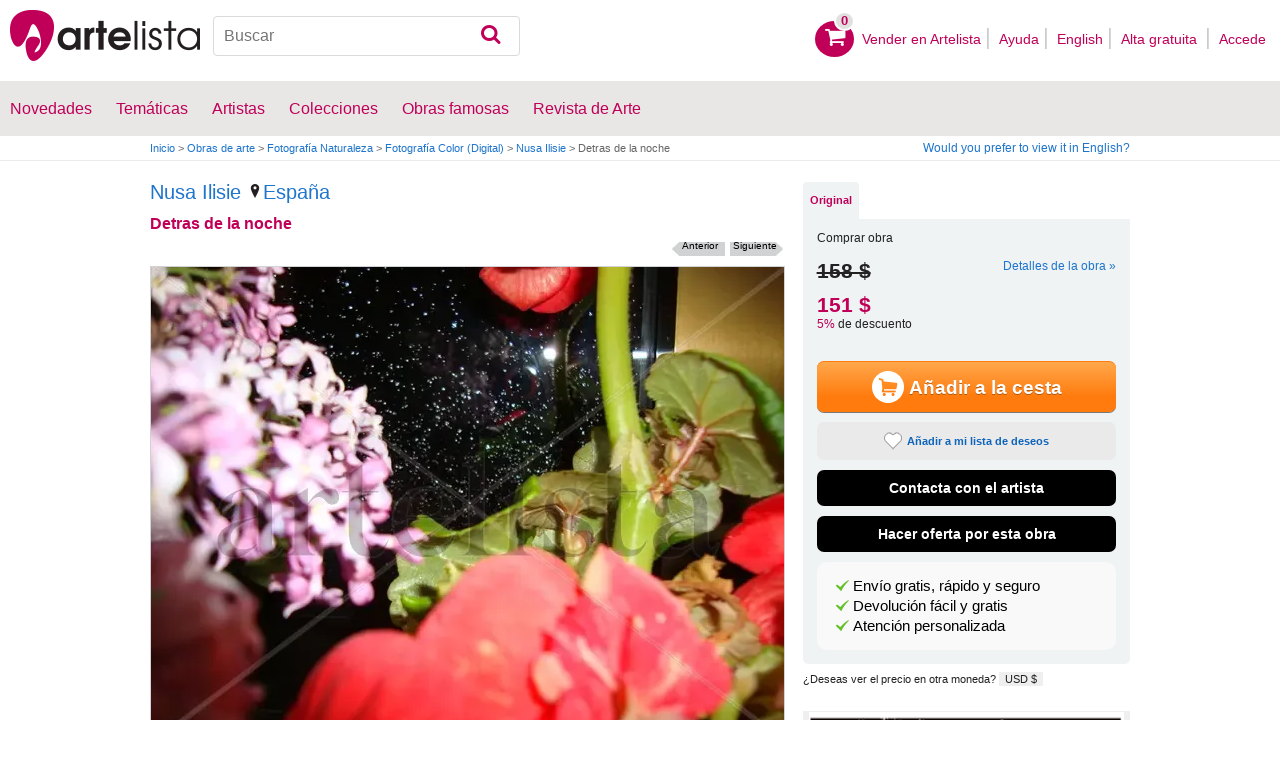

--- FILE ---
content_type: text/html; charset=utf-8
request_url: https://www.google.com/recaptcha/api2/aframe
body_size: 267
content:
<!DOCTYPE HTML><html><head><meta http-equiv="content-type" content="text/html; charset=UTF-8"></head><body><script nonce="bb8vmCoGN0Ae7CujPJfNYg">/** Anti-fraud and anti-abuse applications only. See google.com/recaptcha */ try{var clients={'sodar':'https://pagead2.googlesyndication.com/pagead/sodar?'};window.addEventListener("message",function(a){try{if(a.source===window.parent){var b=JSON.parse(a.data);var c=clients[b['id']];if(c){var d=document.createElement('img');d.src=c+b['params']+'&rc='+(localStorage.getItem("rc::a")?sessionStorage.getItem("rc::b"):"");window.document.body.appendChild(d);sessionStorage.setItem("rc::e",parseInt(sessionStorage.getItem("rc::e")||0)+1);localStorage.setItem("rc::h",'1769376818040');}}}catch(b){}});window.parent.postMessage("_grecaptcha_ready", "*");}catch(b){}</script></body></html>

--- FILE ---
content_type: application/javascript; charset=utf-8
request_url: https://fundingchoicesmessages.google.com/f/AGSKWxVEYCgyOKFib14c2Dp2JzCN1arckCKZh6ZF61ianOqwbrYd0lCbpZQjNPhaWMD4VvW3sZ_PC6gaYsWXa7AAyfXglrAj2Kxfum5eGIGeCKax5XssR6ShN2zmgi5NodZAA3nxH8i7meppO0AGLpe9u93DqOIRpr8JA2O5I9wtN1vKqlLMeAhbe635ZMyG/__ad_over_/native-ad-/links_sponsored_/js_adv__480x60_
body_size: -1288
content:
window['3f2be48c-26f0-4097-894d-1e0c795d0e4a'] = true;